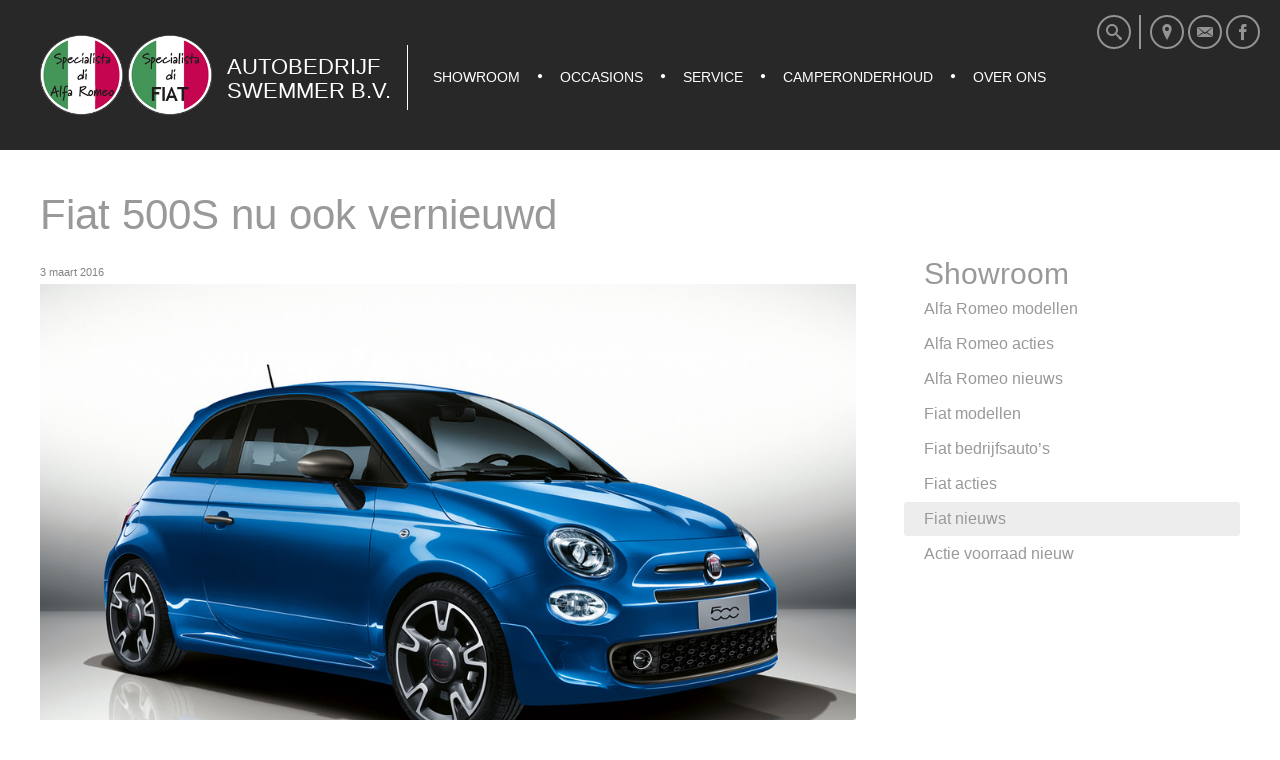

--- FILE ---
content_type: text/html; charset=UTF-8
request_url: http://www.autobedrijfswemmer.nl/nieuws/fiat-nieuws/fiat-500s-nu-ook-vernieuwd-937
body_size: 8968
content:
<!DOCTYPE HTML>
<html lang="nl-NL"><head>
<meta http-equiv="Content-Type" content="text/html; charset=UTF-8">
<meta http-equiv="X-UA-Compatible" content="IE=edge">
<meta name="viewport" content="user-scalable=no, initial-scale=1.0, maximum-scale=1.0, width=device-width">
<meta name="apple-mobile-web-app-capable" content="yes">
<meta name="description" content="De vernieuwde Fiat 500 staat alweer even in de showroom, maar de sportieve 500S nog niet. Daar komt binnenkort verandering in.
">
<meta name="author" content="Autobedrijf Swemmer">

<title>
Fiat 500S nu ook vernieuwd  </title>
<meta name='robots' content='max-image-preview:large' />
	<style>img:is([sizes="auto" i], [sizes^="auto," i]) { contain-intrinsic-size: 3000px 1500px }</style>
	<link rel='dns-prefetch' href='//maxcdn.bootstrapcdn.com' />
<link rel="alternate" type="application/rss+xml" title="Autobedrijf Swemmer B.V. &raquo; Fiat 500S nu ook vernieuwd reacties feed" href="http://www.autobedrijfswemmer.nl/nieuws/fiat-nieuws/fiat-500s-nu-ook-vernieuwd-937/feed" />
<script type="text/javascript">
/* <![CDATA[ */
window._wpemojiSettings = {"baseUrl":"https:\/\/s.w.org\/images\/core\/emoji\/16.0.1\/72x72\/","ext":".png","svgUrl":"https:\/\/s.w.org\/images\/core\/emoji\/16.0.1\/svg\/","svgExt":".svg","source":{"concatemoji":"http:\/\/www.autobedrijfswemmer.nl\/wp-includes\/js\/wp-emoji-release.min.js?ver=6.9"}};
/*! This file is auto-generated */
const a=JSON.parse(document.getElementById("wp-emoji-settings").textContent),o=(window._wpemojiSettings=a,"wpEmojiSettingsSupports"),s=["flag","emoji"];function i(e){try{var t={supportTests:e,timestamp:(new Date).valueOf()};sessionStorage.setItem(o,JSON.stringify(t))}catch(e){}}function c(e,t,n){e.clearRect(0,0,e.canvas.width,e.canvas.height),e.fillText(t,0,0);t=new Uint32Array(e.getImageData(0,0,e.canvas.width,e.canvas.height).data);e.clearRect(0,0,e.canvas.width,e.canvas.height),e.fillText(n,0,0);const a=new Uint32Array(e.getImageData(0,0,e.canvas.width,e.canvas.height).data);return t.every((e,t)=>e===a[t])}function p(e,t){e.clearRect(0,0,e.canvas.width,e.canvas.height),e.fillText(t,0,0);var n=e.getImageData(16,16,1,1);for(let e=0;e<n.data.length;e++)if(0!==n.data[e])return!1;return!0}function u(e,t,n,a){switch(t){case"flag":return n(e,"\ud83c\udff3\ufe0f\u200d\u26a7\ufe0f","\ud83c\udff3\ufe0f\u200b\u26a7\ufe0f")?!1:!n(e,"\ud83c\udde8\ud83c\uddf6","\ud83c\udde8\u200b\ud83c\uddf6")&&!n(e,"\ud83c\udff4\udb40\udc67\udb40\udc62\udb40\udc65\udb40\udc6e\udb40\udc67\udb40\udc7f","\ud83c\udff4\u200b\udb40\udc67\u200b\udb40\udc62\u200b\udb40\udc65\u200b\udb40\udc6e\u200b\udb40\udc67\u200b\udb40\udc7f");case"emoji":return!a(e,"\ud83e\u1fac8")}return!1}function f(e,t,n,a){let r;const o=(r="undefined"!=typeof WorkerGlobalScope&&self instanceof WorkerGlobalScope?new OffscreenCanvas(300,150):document.createElement("canvas")).getContext("2d",{willReadFrequently:!0}),s=(o.textBaseline="top",o.font="600 32px Arial",{});return e.forEach(e=>{s[e]=t(o,e,n,a)}),s}function r(e){var t=document.createElement("script");t.src=e,t.defer=!0,document.head.appendChild(t)}a.supports={everything:!0,everythingExceptFlag:!0},new Promise(t=>{let n=function(){try{var e=JSON.parse(sessionStorage.getItem(o));if("object"==typeof e&&"number"==typeof e.timestamp&&(new Date).valueOf()<e.timestamp+604800&&"object"==typeof e.supportTests)return e.supportTests}catch(e){}return null}();if(!n){if("undefined"!=typeof Worker&&"undefined"!=typeof OffscreenCanvas&&"undefined"!=typeof URL&&URL.createObjectURL&&"undefined"!=typeof Blob)try{var e="postMessage("+f.toString()+"("+[JSON.stringify(s),u.toString(),c.toString(),p.toString()].join(",")+"));",a=new Blob([e],{type:"text/javascript"});const r=new Worker(URL.createObjectURL(a),{name:"wpTestEmojiSupports"});return void(r.onmessage=e=>{i(n=e.data),r.terminate(),t(n)})}catch(e){}i(n=f(s,u,c,p))}t(n)}).then(e=>{for(const n in e)a.supports[n]=e[n],a.supports.everything=a.supports.everything&&a.supports[n],"flag"!==n&&(a.supports.everythingExceptFlag=a.supports.everythingExceptFlag&&a.supports[n]);var t;a.supports.everythingExceptFlag=a.supports.everythingExceptFlag&&!a.supports.flag,a.supports.everything||((t=a.source||{}).concatemoji?r(t.concatemoji):t.wpemoji&&t.twemoji&&(r(t.twemoji),r(t.wpemoji)))});
/* ]]> */
</script>
<style id='wp-emoji-styles-inline-css' type='text/css'>

	img.wp-smiley, img.emoji {
		display: inline !important;
		border: none !important;
		box-shadow: none !important;
		height: 1em !important;
		width: 1em !important;
		margin: 0 0.07em !important;
		vertical-align: -0.1em !important;
		background: none !important;
		padding: 0 !important;
	}
</style>
<link rel='stylesheet' id='wp-block-library-css' href='http://www.autobedrijfswemmer.nl/wp-includes/css/dist/block-library/style.min.css?ver=6.9' type='text/css' media='all' />
<style id='classic-theme-styles-inline-css' type='text/css'>
/*! This file is auto-generated */
.wp-block-button__link{color:#fff;background-color:#32373c;border-radius:9999px;box-shadow:none;text-decoration:none;padding:calc(.667em + 2px) calc(1.333em + 2px);font-size:1.125em}.wp-block-file__button{background:#32373c;color:#fff;text-decoration:none}
</style>
<style id='global-styles-inline-css' type='text/css'>
:root{--wp--preset--aspect-ratio--square: 1;--wp--preset--aspect-ratio--4-3: 4/3;--wp--preset--aspect-ratio--3-4: 3/4;--wp--preset--aspect-ratio--3-2: 3/2;--wp--preset--aspect-ratio--2-3: 2/3;--wp--preset--aspect-ratio--16-9: 16/9;--wp--preset--aspect-ratio--9-16: 9/16;--wp--preset--color--black: #000000;--wp--preset--color--cyan-bluish-gray: #abb8c3;--wp--preset--color--white: #ffffff;--wp--preset--color--pale-pink: #f78da7;--wp--preset--color--vivid-red: #cf2e2e;--wp--preset--color--luminous-vivid-orange: #ff6900;--wp--preset--color--luminous-vivid-amber: #fcb900;--wp--preset--color--light-green-cyan: #7bdcb5;--wp--preset--color--vivid-green-cyan: #00d084;--wp--preset--color--pale-cyan-blue: #8ed1fc;--wp--preset--color--vivid-cyan-blue: #0693e3;--wp--preset--color--vivid-purple: #9b51e0;--wp--preset--gradient--vivid-cyan-blue-to-vivid-purple: linear-gradient(135deg,rgb(6,147,227) 0%,rgb(155,81,224) 100%);--wp--preset--gradient--light-green-cyan-to-vivid-green-cyan: linear-gradient(135deg,rgb(122,220,180) 0%,rgb(0,208,130) 100%);--wp--preset--gradient--luminous-vivid-amber-to-luminous-vivid-orange: linear-gradient(135deg,rgb(252,185,0) 0%,rgb(255,105,0) 100%);--wp--preset--gradient--luminous-vivid-orange-to-vivid-red: linear-gradient(135deg,rgb(255,105,0) 0%,rgb(207,46,46) 100%);--wp--preset--gradient--very-light-gray-to-cyan-bluish-gray: linear-gradient(135deg,rgb(238,238,238) 0%,rgb(169,184,195) 100%);--wp--preset--gradient--cool-to-warm-spectrum: linear-gradient(135deg,rgb(74,234,220) 0%,rgb(151,120,209) 20%,rgb(207,42,186) 40%,rgb(238,44,130) 60%,rgb(251,105,98) 80%,rgb(254,248,76) 100%);--wp--preset--gradient--blush-light-purple: linear-gradient(135deg,rgb(255,206,236) 0%,rgb(152,150,240) 100%);--wp--preset--gradient--blush-bordeaux: linear-gradient(135deg,rgb(254,205,165) 0%,rgb(254,45,45) 50%,rgb(107,0,62) 100%);--wp--preset--gradient--luminous-dusk: linear-gradient(135deg,rgb(255,203,112) 0%,rgb(199,81,192) 50%,rgb(65,88,208) 100%);--wp--preset--gradient--pale-ocean: linear-gradient(135deg,rgb(255,245,203) 0%,rgb(182,227,212) 50%,rgb(51,167,181) 100%);--wp--preset--gradient--electric-grass: linear-gradient(135deg,rgb(202,248,128) 0%,rgb(113,206,126) 100%);--wp--preset--gradient--midnight: linear-gradient(135deg,rgb(2,3,129) 0%,rgb(40,116,252) 100%);--wp--preset--font-size--small: 13px;--wp--preset--font-size--medium: 20px;--wp--preset--font-size--large: 36px;--wp--preset--font-size--x-large: 42px;--wp--preset--spacing--20: 0.44rem;--wp--preset--spacing--30: 0.67rem;--wp--preset--spacing--40: 1rem;--wp--preset--spacing--50: 1.5rem;--wp--preset--spacing--60: 2.25rem;--wp--preset--spacing--70: 3.38rem;--wp--preset--spacing--80: 5.06rem;--wp--preset--shadow--natural: 6px 6px 9px rgba(0, 0, 0, 0.2);--wp--preset--shadow--deep: 12px 12px 50px rgba(0, 0, 0, 0.4);--wp--preset--shadow--sharp: 6px 6px 0px rgba(0, 0, 0, 0.2);--wp--preset--shadow--outlined: 6px 6px 0px -3px rgb(255, 255, 255), 6px 6px rgb(0, 0, 0);--wp--preset--shadow--crisp: 6px 6px 0px rgb(0, 0, 0);}:where(.is-layout-flex){gap: 0.5em;}:where(.is-layout-grid){gap: 0.5em;}body .is-layout-flex{display: flex;}.is-layout-flex{flex-wrap: wrap;align-items: center;}.is-layout-flex > :is(*, div){margin: 0;}body .is-layout-grid{display: grid;}.is-layout-grid > :is(*, div){margin: 0;}:where(.wp-block-columns.is-layout-flex){gap: 2em;}:where(.wp-block-columns.is-layout-grid){gap: 2em;}:where(.wp-block-post-template.is-layout-flex){gap: 1.25em;}:where(.wp-block-post-template.is-layout-grid){gap: 1.25em;}.has-black-color{color: var(--wp--preset--color--black) !important;}.has-cyan-bluish-gray-color{color: var(--wp--preset--color--cyan-bluish-gray) !important;}.has-white-color{color: var(--wp--preset--color--white) !important;}.has-pale-pink-color{color: var(--wp--preset--color--pale-pink) !important;}.has-vivid-red-color{color: var(--wp--preset--color--vivid-red) !important;}.has-luminous-vivid-orange-color{color: var(--wp--preset--color--luminous-vivid-orange) !important;}.has-luminous-vivid-amber-color{color: var(--wp--preset--color--luminous-vivid-amber) !important;}.has-light-green-cyan-color{color: var(--wp--preset--color--light-green-cyan) !important;}.has-vivid-green-cyan-color{color: var(--wp--preset--color--vivid-green-cyan) !important;}.has-pale-cyan-blue-color{color: var(--wp--preset--color--pale-cyan-blue) !important;}.has-vivid-cyan-blue-color{color: var(--wp--preset--color--vivid-cyan-blue) !important;}.has-vivid-purple-color{color: var(--wp--preset--color--vivid-purple) !important;}.has-black-background-color{background-color: var(--wp--preset--color--black) !important;}.has-cyan-bluish-gray-background-color{background-color: var(--wp--preset--color--cyan-bluish-gray) !important;}.has-white-background-color{background-color: var(--wp--preset--color--white) !important;}.has-pale-pink-background-color{background-color: var(--wp--preset--color--pale-pink) !important;}.has-vivid-red-background-color{background-color: var(--wp--preset--color--vivid-red) !important;}.has-luminous-vivid-orange-background-color{background-color: var(--wp--preset--color--luminous-vivid-orange) !important;}.has-luminous-vivid-amber-background-color{background-color: var(--wp--preset--color--luminous-vivid-amber) !important;}.has-light-green-cyan-background-color{background-color: var(--wp--preset--color--light-green-cyan) !important;}.has-vivid-green-cyan-background-color{background-color: var(--wp--preset--color--vivid-green-cyan) !important;}.has-pale-cyan-blue-background-color{background-color: var(--wp--preset--color--pale-cyan-blue) !important;}.has-vivid-cyan-blue-background-color{background-color: var(--wp--preset--color--vivid-cyan-blue) !important;}.has-vivid-purple-background-color{background-color: var(--wp--preset--color--vivid-purple) !important;}.has-black-border-color{border-color: var(--wp--preset--color--black) !important;}.has-cyan-bluish-gray-border-color{border-color: var(--wp--preset--color--cyan-bluish-gray) !important;}.has-white-border-color{border-color: var(--wp--preset--color--white) !important;}.has-pale-pink-border-color{border-color: var(--wp--preset--color--pale-pink) !important;}.has-vivid-red-border-color{border-color: var(--wp--preset--color--vivid-red) !important;}.has-luminous-vivid-orange-border-color{border-color: var(--wp--preset--color--luminous-vivid-orange) !important;}.has-luminous-vivid-amber-border-color{border-color: var(--wp--preset--color--luminous-vivid-amber) !important;}.has-light-green-cyan-border-color{border-color: var(--wp--preset--color--light-green-cyan) !important;}.has-vivid-green-cyan-border-color{border-color: var(--wp--preset--color--vivid-green-cyan) !important;}.has-pale-cyan-blue-border-color{border-color: var(--wp--preset--color--pale-cyan-blue) !important;}.has-vivid-cyan-blue-border-color{border-color: var(--wp--preset--color--vivid-cyan-blue) !important;}.has-vivid-purple-border-color{border-color: var(--wp--preset--color--vivid-purple) !important;}.has-vivid-cyan-blue-to-vivid-purple-gradient-background{background: var(--wp--preset--gradient--vivid-cyan-blue-to-vivid-purple) !important;}.has-light-green-cyan-to-vivid-green-cyan-gradient-background{background: var(--wp--preset--gradient--light-green-cyan-to-vivid-green-cyan) !important;}.has-luminous-vivid-amber-to-luminous-vivid-orange-gradient-background{background: var(--wp--preset--gradient--luminous-vivid-amber-to-luminous-vivid-orange) !important;}.has-luminous-vivid-orange-to-vivid-red-gradient-background{background: var(--wp--preset--gradient--luminous-vivid-orange-to-vivid-red) !important;}.has-very-light-gray-to-cyan-bluish-gray-gradient-background{background: var(--wp--preset--gradient--very-light-gray-to-cyan-bluish-gray) !important;}.has-cool-to-warm-spectrum-gradient-background{background: var(--wp--preset--gradient--cool-to-warm-spectrum) !important;}.has-blush-light-purple-gradient-background{background: var(--wp--preset--gradient--blush-light-purple) !important;}.has-blush-bordeaux-gradient-background{background: var(--wp--preset--gradient--blush-bordeaux) !important;}.has-luminous-dusk-gradient-background{background: var(--wp--preset--gradient--luminous-dusk) !important;}.has-pale-ocean-gradient-background{background: var(--wp--preset--gradient--pale-ocean) !important;}.has-electric-grass-gradient-background{background: var(--wp--preset--gradient--electric-grass) !important;}.has-midnight-gradient-background{background: var(--wp--preset--gradient--midnight) !important;}.has-small-font-size{font-size: var(--wp--preset--font-size--small) !important;}.has-medium-font-size{font-size: var(--wp--preset--font-size--medium) !important;}.has-large-font-size{font-size: var(--wp--preset--font-size--large) !important;}.has-x-large-font-size{font-size: var(--wp--preset--font-size--x-large) !important;}
:where(.wp-block-post-template.is-layout-flex){gap: 1.25em;}:where(.wp-block-post-template.is-layout-grid){gap: 1.25em;}
:where(.wp-block-columns.is-layout-flex){gap: 2em;}:where(.wp-block-columns.is-layout-grid){gap: 2em;}
:root :where(.wp-block-pullquote){font-size: 1.5em;line-height: 1.6;}
</style>
<link rel='stylesheet' id='titan-adminbar-styles-css' href='http://www.autobedrijfswemmer.nl/wp-content/plugins/anti-spam/assets/css/admin-bar.css?ver=7.2.9' type='text/css' media='all' />
<link rel='stylesheet' id='simple-share-buttons-adder-font-awesome-css' href='//maxcdn.bootstrapcdn.com/font-awesome/4.3.0/css/font-awesome.min.css?ver=6.9' type='text/css' media='all' />
<link rel='stylesheet' id='new-royalslider-core-css-css' href='http://www.autobedrijfswemmer.nl/wp-content/plugins/new-royalslider/lib/royalslider/royalslider.css?ver=3.3.5' type='text/css' media='all' />
<link rel='stylesheet' id='rsUni-css-css' href='http://www.autobedrijfswemmer.nl/wp-content/plugins/new-royalslider/lib/royalslider/skins/universal/rs-universal.css?ver=3.3.5' type='text/css' media='all' />
<link rel='stylesheet' id='visible_nearby_simple-css-css' href='http://www.autobedrijfswemmer.nl/wp-content/plugins/new-royalslider/lib/royalslider/templates-css/rs-visible-nearby-simple.css?ver=3.3.5' type='text/css' media='all' />
<script type="text/javascript" src="http://www.autobedrijfswemmer.nl/wp-includes/js/jquery/jquery.min.js?ver=3.7.1" id="jquery-core-js"></script>
<script type="text/javascript" src="http://www.autobedrijfswemmer.nl/wp-includes/js/jquery/jquery-migrate.min.js?ver=3.4.1" id="jquery-migrate-js"></script>
<link rel="https://api.w.org/" href="http://www.autobedrijfswemmer.nl/wp-json/" /><link rel="alternate" title="JSON" type="application/json" href="http://www.autobedrijfswemmer.nl/wp-json/wp/v2/posts/937" /><link rel="canonical" href="http://www.autobedrijfswemmer.nl/nieuws/fiat-nieuws/fiat-500s-nu-ook-vernieuwd-937" />
<link rel='shortlink' href='http://www.autobedrijfswemmer.nl/?p=937' />
<link rel="alternate" title="oEmbed (JSON)" type="application/json+oembed" href="http://www.autobedrijfswemmer.nl/wp-json/oembed/1.0/embed?url=http%3A%2F%2Fwww.autobedrijfswemmer.nl%2Fnieuws%2Ffiat-nieuws%2Ffiat-500s-nu-ook-vernieuwd-937" />
<link rel="alternate" title="oEmbed (XML)" type="text/xml+oembed" href="http://www.autobedrijfswemmer.nl/wp-json/oembed/1.0/embed?url=http%3A%2F%2Fwww.autobedrijfswemmer.nl%2Fnieuws%2Ffiat-nieuws%2Ffiat-500s-nu-ook-vernieuwd-937&#038;format=xml" />
<link rel="image_src" href="http://www.autobedrijfswemmer.nl/wp-content/uploads/2020/01/fiat-500s-279567-1024.jpg">

<link rel="shortcut icon" href="http://www.autobedrijfswemmer.nl/wp-content/uploads/2015/03/favicon.png" type="image/x-icon">

<script type="text/javascript" src="http://ajax.googleapis.com/ajax/libs/jquery/1.10.2/jquery.min.js"></script>
<script type="text/javascript" src="http://code.jquery.com/ui/1.10.3/jquery-ui.js"></script>
<link href="http://www.autobedrijfswemmer.nl/wp-content/themes/swemmer/style.css" rel="stylesheet" type="text/css">
<link href="http://ajax.googleapis.com/ajax/libs/jqueryui/1.7.3/themes/smoothness/jquery-ui.css?ver=1.06.09" rel="stylesheet" type="text/css">
<script type="text/javascript" src="http://www.autobedrijfswemmer.nl/wp-content/themes/swemmer/js/image-teaser.js"></script>
<script>
	// Picture element HTML shim|v it for old IE (pairs with Picturefill.js)
	document.createElement( "picture" );
</script>
<script src="http://www.autobedrijfswemmer.nl/wp-content/themes/swemmer/vendor/picturefill.js"></script>
<script src="http://www.autobedrijfswemmer.nl/wp-content/themes/swemmer/vendor/modernizr.js"></script>
<script src="http://www.autobedrijfswemmer.nl/wp-content/themes/swemmer/vendor/jquery.cookie.js"></script>
<!--[if (gte IE 6)&(lte IE 8)]>
        <script src="http://www.autobedrijfswemmer.nl/wp-content/themes/swemmer/vendor/selectivizr-min.js"></script>
<![endif]-->
<script type="text/javascript">
	var _gaq = _gaq || [];
	_gaq.push(['_setAccount', 'UA-27055459-1']);
					_gaq.push(['_trackPageview']);
	(function () {
		var ga = document.createElement('script');
		ga.type = 'text/javascript';
		ga.async = true;
		ga.src = ('https:' == document.location.protocol ? 'https://ssl' : 'http://www') + '.google-analytics.com/ga.js';

		var s = document.getElementsByTagName('script')[0];
		s.parentNode.insertBefore(ga, s);
	})();
</script>
</head>
<body class="wp-singular post-template-default single single-post postid-937 single-format-standard wp-theme-swemmer">
<div id="fb-root"></div>
<script>
(function(d, s, id) {
  var js, fjs = d.getElementsByTagName(s)[0];
  if (d.getElementById(id)) return;
  js = d.createElement(s); js.id = id;
  js.src = "//connect.facebook.net/nl_NL/sdk.js#xfbml=1&appId=768956929803604&version=v2.6";
  fjs.parentNode.insertBefore(js, fjs);
}(document, 'script', 'facebook-jssdk'));
</script>
<div id="main-wrapper">
	<header id="header-wrapper" class="cf">
		<div id="main-header">
			<div id="menu-trigger" class="icon-menu-2"></div>
			<a id="main-logo" href="/">
			                <img src="http://www.autobedrijfswemmer.nl/wp-content/uploads/2015/03/logo-spesialista-di-alfa-romeo.png" alt="">
                                        <img src="http://www.autobedrijfswemmer.nl/wp-content/uploads/2015/03/logo-spesialista-di-fiat.png" alt="">
            				<strong>Autobedrijf Swemmer B.V.</strong>
			</a>
			<nav id="main-navigation" role="navigation">
            	<form class="searchform" role="search" method="get" action="http://www.autobedrijfswemmer.nl/">
    <div class="search-field">
        <input type="text" value="" name="s" placeholder="Zoek op de website">
        <button type="submit"><i class="icon-search"></i> <span>Zoeken</span></button>
    </div>
</form><ul id="main-menu" class="menu"><li class="icon-home"><a href="http://www.autobedrijfswemmer.nl/">Home</a></li>
<li class="icon-sale"><a href="http://www.autobedrijfswemmer.nl/showroom">Showroom</a>
<ul class="sub-menu">
	<li><a href="/alfa-romeo">Alfa Romeo modellen</a></li>
	<li><a href="http://www.autobedrijfswemmer.nl/./acties/alfa-romeo-acties">Alfa Romeo acties</a></li>
	<li><a href="http://www.autobedrijfswemmer.nl/./nieuws/alfa-romeo-nieuws">Alfa Romeo nieuws</a></li>
	<li class="current"><a href="/fiat">Fiat modellen</a></li>
	<li><a href="/fiat-bedrijfsautos">Fiat bedrijfsauto&#8217;s</a></li>
	<li><a href="http://www.autobedrijfswemmer.nl/./acties/fiat-acties">Fiat acties</a></li>
	<li class="current"><a href="http://www.autobedrijfswemmer.nl/./nieuws/fiat-nieuws">Fiat nieuws</a></li>
	<li><a href="http://www.autobedrijfswemmer.nl/showroom/actie-voorraad-nieuw">Actie voorraad nieuw</a></li>
</ul>
</li>
<li class="icon-list"><a href="http://www.autobedrijfswemmer.nl/occasions">Occasions</a>
<ul class="sub-menu">
	<li><a href="http://www.autobedrijfswemmer.nl/occasions">Zoek een occasion</a></li>
	<li><a href="/occasions/overzicht">Totaaloverzicht</a></li>
	<li><a href="/occasions/overzicht?offer=true">Aanbiedingen</a></li>
	<li><a href="/occasions/wishlist">Wensenlijst</a></li>
</ul>
</li>
<li class="icon-wrench"><a href="http://www.autobedrijfswemmer.nl/service">Service</a>
<ul class="sub-menu">
	<li><a href="http://www.autobedrijfswemmer.nl/service/werkplaats">Werkplaats</a></li>
	<li><a href="http://www.autobedrijfswemmer.nl/service/werkplaats-afspraak">Werkplaats afspraak</a></li>
	<li><a href="http://www.autobedrijfswemmer.nl/service/budgetservice">Budgetservice</a></li>
	<li><a href="http://www.autobedrijfswemmer.nl/service/nationale-autopas">Nationale Autopas</a></li>
	<li><a href="http://www.autobedrijfswemmer.nl/service/verzekeringen">Verzekeringen</a></li>
	<li><a href="http://www.autobedrijfswemmer.nl/service/kentekenloket">Kentekenloket</a></li>
</ul>
</li>
<li class="icon-bus"><a href="http://www.autobedrijfswemmer.nl/camperonderhoud">Camperonderhoud</a>
<ul class="sub-menu">
	<li><a href="http://www.autobedrijfswemmer.nl/camperonderhoud">Camperonderhoud</a></li>
	<li><a href="/camperonderhoud/maak-een-afspraak?werkzaamheden=Camperonderhoud">Maak een afspraak</a></li>
</ul>
</li>
<li class="icon-comments"><a href="http://www.autobedrijfswemmer.nl/over-ons">Over ons</a>
<ul class="sub-menu">
	<li><a href="http://www.autobedrijfswemmer.nl/over-ons">Ons bedrijf</a></li>
	<li><a href="http://www.autobedrijfswemmer.nl/over-ons/adres-en-openingstijden">Adres en openingstijden</a></li>
	<li><a href="http://www.autobedrijfswemmer.nl/contact">Contactformulier</a></li>
	<li><a href="http://www.autobedrijfswemmer.nl/./nieuws-en-acties">Nieuws en acties</a></li>
	<li><a href="http://www.autobedrijfswemmer.nl/over-ons/vrienden-van-autobedrijf-swemmer">Vrienden van</a></li>
	<li><a href="http://www.autobedrijfswemmer.nl/klantensite">Klantensite</a></li>
</ul>
</li>
</ul>			</nav>
            <div id="quick-links">
				<div class="search-wrapper">
					<span id="search-menu-trigger" class="icon-button"><i class="icon-search"></i></span>
					<span id="search-trigger" class="icon-button"><i class="icon-search"></i></span>
				</div>
            				<a href="tel:0181 320 044" class="icon-button call-us"><i class="icon-phone"></i></a>
                        				<a href="/over-ons/adres-en-openingstijden" class="icon-button find-us"><i class="icon-location"></i></a>
                        				<a href="/contact" class="icon-button contact-us"><i class="icon-mail"></i></a>
                        				<a href="https://www.facebook.com/pages/Autobedrijf-Swemmer/263428437036253?fref=ts" class="icon-button social-fb" target="_blank"><i class="icon-facebook"></i></a>
            			</div>
		</div>
	</header>
<div id="content-wrapper" class="cf">
	<div id="main-content">
	
        <article id="content" class="post-937 post type-post status-publish format-standard has-post-thumbnail hentry category-fiat-nieuws tag-29 tag-fiat" role="main">
        <h1>Fiat 500S nu ook vernieuwd</h1><div class="meta">
	<div id="author-data">
		<!--<img alt='' src='https://secure.gravatar.com/avatar/5a34dd12ab28e0535e680dbdaa45014e55fcdba8169e4bb3a60d0fca5a7e3dfb?s=32&#038;d=mm&#038;r=g' srcset='https://secure.gravatar.com/avatar/5a34dd12ab28e0535e680dbdaa45014e55fcdba8169e4bb3a60d0fca5a7e3dfb?s=64&#038;d=mm&#038;r=g 2x' class='avatar avatar-32 photo' height='32' width='32' decoding='async'/>		<strong>
		door Autobedrijf Swemmer 				</strong><br>-->
		<time>3 maart 2016</time>
	</div>
</div><img width="1024" height="683" src="http://www.autobedrijfswemmer.nl/wp-content/uploads/2020/01/fiat-500s-279567-1024.jpg" class="attachment-post-thumbnail size-post-thumbnail wp-post-image" alt="" decoding="async" fetchpriority="high" srcset="http://www.autobedrijfswemmer.nl/wp-content/uploads/2020/01/fiat-500s-279567-1024.jpg 1024w, http://www.autobedrijfswemmer.nl/wp-content/uploads/2020/01/fiat-500s-279567-1024-480x320.jpg 480w, http://www.autobedrijfswemmer.nl/wp-content/uploads/2020/01/fiat-500s-279567-1024-768x512.jpg 768w" sizes="(max-width: 1024px) 100vw, 1024px" /><div>
<p><strong>De vernieuwde Fiat 500 staat alweer even in de showroom, maar de sportieve 500S nog niet. Daar komt binnenkort verandering in.</strong></p>
<p>Fiat vult het assortiment van de 500 weer aan met de 500S. Het merk heeft de sportieve uitvoering van de 500 voorzien van nieuwe bumpers met opvallende ‘vleugels’, sideskirts, een achterspoiler, privacy glass en verchroomde uitlaatpijpeindes. De spiegelkappen, de omlijsting van de onderste grille en de greep van de achterklep zijn uitgevoerd in de kleur Satin Graphite. Standaard zijn ook de 15 inch wielen in die kleur uitgevoerd, op de foto’s zie je de optionele 16 inch wielen met zwarte accenten.</p>
<p>Fiat komt met twee nieuwe kleuren voor 500S, die je op de foto’s ziet: felblauw metallic en matgroen. In het interieur zijn er onder andere sportstoelen te vinden en een rood 500-logo. De 500S is standaard voorzien het Uconnect multimediasysteem met 7 inch beeldscherm.</p>
<p>De vernieuwde 500S is vanaf juli te verkrijgen, de prijzen zijn nog niet bekend.</p>
</div>

		<style type="text/css">
			#gallery-1 {
				margin: auto;
			}
			#gallery-1 .gallery-item {
				float: left;
				margin-top: 10px;
				text-align: center;
				width: 25%;
			}
			#gallery-1 img {
				border: 2px solid #cfcfcf;
			}
			#gallery-1 .gallery-caption {
				margin-left: 0;
			}
			/* see gallery_shortcode() in wp-includes/media.php */
		</style>
		<div id='gallery-1' class='gallery galleryid-937 gallery-columns-4 gallery-size-thumbnail'><dl class='gallery-item'>
			<dt class='gallery-icon landscape'>
				<a href='http://www.autobedrijfswemmer.nl/wp-content/uploads/2020/01/fiat-500s-279567-1024.jpg'><img decoding="async" width="150" height="150" src="http://www.autobedrijfswemmer.nl/wp-content/uploads/2020/01/fiat-500s-279567-1024-150x150.jpg" class="attachment-thumbnail size-thumbnail" alt="" /></a>
			</dt></dl><dl class='gallery-item'>
			<dt class='gallery-icon landscape'>
				<a href='http://www.autobedrijfswemmer.nl/wp-content/uploads/2020/01/fiat-500s-279568-1024.jpg'><img loading="lazy" decoding="async" width="150" height="150" src="http://www.autobedrijfswemmer.nl/wp-content/uploads/2020/01/fiat-500s-279568-1024-150x150.jpg" class="attachment-thumbnail size-thumbnail" alt="" /></a>
			</dt></dl><dl class='gallery-item'>
			<dt class='gallery-icon landscape'>
				<a href='http://www.autobedrijfswemmer.nl/wp-content/uploads/2020/01/fiat-500s-279569-1024.jpg'><img loading="lazy" decoding="async" width="150" height="150" src="http://www.autobedrijfswemmer.nl/wp-content/uploads/2020/01/fiat-500s-279569-1024-150x150.jpg" class="attachment-thumbnail size-thumbnail" alt="" /></a>
			</dt></dl><dl class='gallery-item'>
			<dt class='gallery-icon landscape'>
				<a href='http://www.autobedrijfswemmer.nl/wp-content/uploads/2020/01/fiat-500s-279570-1024.jpg'><img loading="lazy" decoding="async" width="150" height="150" src="http://www.autobedrijfswemmer.nl/wp-content/uploads/2020/01/fiat-500s-279570-1024-150x150.jpg" class="attachment-thumbnail size-thumbnail" alt="" /></a>
			</dt></dl><br style="clear: both" /><dl class='gallery-item'>
			<dt class='gallery-icon landscape'>
				<a href='http://www.autobedrijfswemmer.nl/wp-content/uploads/2020/01/fiat-500s-279571-1024.jpg'><img loading="lazy" decoding="async" width="150" height="150" src="http://www.autobedrijfswemmer.nl/wp-content/uploads/2020/01/fiat-500s-279571-1024-150x150.jpg" class="attachment-thumbnail size-thumbnail" alt="" /></a>
			</dt></dl><dl class='gallery-item'>
			<dt class='gallery-icon landscape'>
				<a href='http://www.autobedrijfswemmer.nl/wp-content/uploads/2020/01/fiat-500s-279572-1024.jpg'><img loading="lazy" decoding="async" width="150" height="150" src="http://www.autobedrijfswemmer.nl/wp-content/uploads/2020/01/fiat-500s-279572-1024-150x150.jpg" class="attachment-thumbnail size-thumbnail" alt="" /></a>
			</dt></dl>
			<br style='clear: both' />
		</div>

<small class="tags">Tags: <a href="http://www.autobedrijfswemmer.nl/tag/500" rel="tag">500</a><a href="http://www.autobedrijfswemmer.nl/tag/fiat" rel="tag">Fiat</a></small>
<nav class="navigation-posts">
  <span class="prev"><a href="http://www.autobedrijfswemmer.nl/nieuws/fiat-nieuws/terug-naar-de-basis-fiat-tipo-874" rel="prev"><i class="icon-arrow-left-6"></i> <span>Terug naar de basis: Fiat Tipo</span></a></span>
  <span class="next"><a href="http://www.autobedrijfswemmer.nl/nieuws/fiat-nieuws/opvolger-fiat-scudo-heet-talento-983" rel="next"><span>Opvolger Fiat Scudo heet Talento</span> <i class="icon-arrow-right-6"></i></a></span>
</nav>
<!-- You can start editing here. -->


			<!-- If comments are open, but there are no comments. -->

	
	<div id="respond" class="comment-respond">
		<h3 id="reply-title" class="comment-reply-title">Geef een reactie <small><a rel="nofollow" id="cancel-comment-reply-link" href="/nieuws/fiat-nieuws/fiat-500s-nu-ook-vernieuwd-937#respond" style="display:none;">Reactie annuleren</a></small></h3><form action="http://www.autobedrijfswemmer.nl/wp-comments-post.php" method="post" id="commentform" class="comment-form"><p class="comment-notes"><span id="email-notes">Je e-mailadres wordt niet gepubliceerd.</span> <span class="required-field-message">Vereiste velden zijn gemarkeerd met <span class="required">*</span></span></p><p class="comment-form-comment"><label for="comment">Reactie <span class="required">*</span></label> <textarea id="comment" name="comment" cols="45" rows="8" maxlength="65525" required="required"></textarea></p><p class="comment-form-author"><label for="author">Naam <span class="required">*</span></label> <input id="author" name="author" type="text" value="" size="30" maxlength="245" autocomplete="name" required="required" /></p>
<p class="comment-form-email"><label for="email">E-mail <span class="required">*</span></label> <input id="email" name="email" type="text" value="" size="30" maxlength="100" aria-describedby="email-notes" autocomplete="email" required="required" /></p>
<p class="comment-form-url"><label for="url">Site</label> <input id="url" name="url" type="text" value="" size="30" maxlength="200" autocomplete="url" /></p>
<p class="form-submit"><input name="submit" type="submit" id="submit" class="submit" value="Reactie plaatsen" /> <input type='hidden' name='comment_post_ID' value='937' id='comment_post_ID' />
<input type='hidden' name='comment_parent' id='comment_parent' value='0' />
</p><!-- Anti-spam plugin wordpress.org/plugins/anti-spam/ --><div class="wantispam-required-fields"><input type="hidden" name="wantispam_t" class="wantispam-control wantispam-control-t" value="1769131724" /><div class="wantispam-group wantispam-group-q" style="clear: both;">
					<label>Current ye@r <span class="required">*</span></label>
					<input type="hidden" name="wantispam_a" class="wantispam-control wantispam-control-a" value="2026" />
					<input type="text" name="wantispam_q" class="wantispam-control wantispam-control-q" value="7.2.9" autocomplete="off" />
				  </div>
<div class="wantispam-group wantispam-group-e" style="display: none;">
					<label>Leave this field empty</label>
					<input type="text" name="wantispam_e_email_url_website" class="wantispam-control wantispam-control-e" value="" autocomplete="off" />
				  </div>
</div><!--\End Anti-spam plugin --></form>	</div><!-- #respond -->
	        </article>
	
	<aside id="sidebar" role="sidebar">
   
     
	<div id="widget_dev_submenu-2" class="widget widget_dev_submenu"><h2>Showroom</h2><div class="menu-hoofdmenu-container"><ul><li><a href="/alfa-romeo">Alfa Romeo modellen</a></li>
<li><a href="http://www.autobedrijfswemmer.nl/./acties/alfa-romeo-acties">Alfa Romeo acties</a></li>
<li><a href="http://www.autobedrijfswemmer.nl/./nieuws/alfa-romeo-nieuws">Alfa Romeo nieuws</a></li>
<li class="current"><a href="/fiat">Fiat modellen</a></li>
<li><a href="/fiat-bedrijfsautos">Fiat bedrijfsauto&#8217;s</a></li>
<li><a href="http://www.autobedrijfswemmer.nl/./acties/fiat-acties">Fiat acties</a></li>
<li class="current"><a href="http://www.autobedrijfswemmer.nl/./nieuws/fiat-nieuws">Fiat nieuws</a></li>
<li><a href="http://www.autobedrijfswemmer.nl/showroom/actie-voorraad-nieuw">Actie voorraad nieuw</a></li>
</ul></div></div>    
</aside>
	</div>
    <div id="push"></div>
</div>
</div>
<footer id="footer-wrapper" role="contentinfo">
	<div id="main-footer">
		<div class="footer-info">
			<strong><a href="/">Autobedrijf Swemmer B.V.</a></strong>
        			<a href="/over-ons/adres-en-openingstijden"><i class="icon-location"></i> Carrouselweg 13, 3225 LN Hellevoetsluis</a>
                  			<a href="tel:0181 320 044"><i class="icon-phone"></i> 0181 320 044</a>
        		</div>
		<ul id="footer-menu" class="menu"><li><a href="http://www.autobedrijfswemmer.nl/over-ons/vrienden-van-autobedrijf-swemmer">Links</a></li>
<li><a href="http://www.autobedrijfswemmer.nl/klantensite">Klantensite</a></li>
<li><a href="http://www.autobedrijfswemmer.nl/sitemap">Sitemap</a></li>
</ul>	</div>
</footer>
<a class="icon-button to-top" href="#main-wrapper"><i class="icon-arrow-up-5"></i></a>
<script type="text/javascript" src="http://www.autobedrijfswemmer.nl/wp-content/themes/swemmer/js/settings.js"></script>
<script type="speculationrules">
{"prefetch":[{"source":"document","where":{"and":[{"href_matches":"\/*"},{"not":{"href_matches":["\/wp-*.php","\/wp-admin\/*","\/wp-content\/uploads\/*","\/wp-content\/*","\/wp-content\/plugins\/*","\/wp-content\/themes\/swemmer\/*","\/*\\?(.+)"]}},{"not":{"selector_matches":"a[rel~=\"nofollow\"]"}},{"not":{"selector_matches":".no-prefetch, .no-prefetch a"}}]},"eagerness":"conservative"}]}
</script>
<script type="text/javascript" src="http://www.autobedrijfswemmer.nl/wp-content/plugins/anti-spam/assets/js/anti-spam.js?ver=7.2.9" id="anti-spam-script-js"></script>
<script type="text/javascript" src="http://www.autobedrijfswemmer.nl/wp-content/plugins/simple-share-buttons-adder/js/ssba.js?ver=6.9" id="simple-share-buttons-adder-ssba-js"></script>
<script type="text/javascript" id="simple-share-buttons-adder-ssba-js-after">
/* <![CDATA[ */
Main.boot( [] );
/* ]]> */
</script>
<script type="text/javascript" src="http://www.autobedrijfswemmer.nl/wp-content/plugins/new-royalslider/lib/royalslider/jquery.royalslider.min.js?ver=3.3.5" id="new-royalslider-main-js-js"></script>
<script src="http://www.autobedrijfswemmer.nl/wp-content/themes/swemmer/vendor/jquery.ui.touch-punch.min.js"></script>
</body>
</html>

--- FILE ---
content_type: text/css
request_url: http://www.autobedrijfswemmer.nl/wp-content/themes/swemmer/style.css
body_size: 434
content:
/*   
Theme Name: Swemmer
Theme URI: http://www.autokopen.nl
Description: Developed for "Autobedrijf Swemmer" by Autokopen.nl.
Author: Autokopen.nl
Author URI: http://www.autokopen.nl
Version: 1.0
*/
@import "css/reset.css";
@import "css/wp-core.css";
@import "css/base.css";
@import "css/layout.css";
@import "css/module.css";
@import "css/module/forms-and-buttons.css";
@import "css/module/theme-colors.css";
@import "css/module/main-menu.css";
@import "css/module/main-menu-styling.css";
@import "css/module/posts.css";
/* aknl plugin */
@import "aknl/showroom/css/style.css";
@import "aknl/modeloverview/css/style.css";
/* overwrites */
@import "css/module/gform.css";
@import "css/module/royalslider-overwrite.css";
/* fonts */
@import "fonts/icons/style.css";
/* better font-redering Chorme */
@media screen and (-webkit-min-device-pixel-ratio:0) {
     @font-face {
        font-family: 'icons';
        src: url('fonts/icons/icons.svg#icons') format('svg');
    }
}

--- FILE ---
content_type: text/css
request_url: http://www.autobedrijfswemmer.nl/wp-content/themes/swemmer/css/wp-core.css
body_size: 1253
content:
/* =WordPress Core
-------------------------------------------------------------- */
.alignnone,
a img.alignnone,
.alignnone img {
    margin: 0;
	max-width: 100% !important;
	height: auto;
}
.aligncenter,
div.aligncenter,
.aligncenter img,
a img.aligncenter {
    display: block;
    margin: auto;
	max-width: 100% !important;
	height: auto;
}
.alignright,
a img.alignright {
    float: right;
    margin: 12px 0 12px 12px;
}
.alignleft,
a img.alignleft {
    float: left;
    margin: 12px 12px 12px 0;
}
@media only screen and (max-width: 768px) {
	.aligncenter,
	div.aligncenter,
	.aligncenter img,
	a img.aligncenter {
        width: 100% !important;
    }
}
@media only screen and (max-width: 480px) {
	.alignright,
	a img.alignright,
	.alignleft,
	a img.alignleft {
		max-width: 40%;
		height: auto;
	}
	.alignright img,
	.alignleft img {
		max-width: 100%;
		height: auto;
		margin-top: 24px;
	}
}
.wp-caption {
    text-align: center;
}
.wp-caption p.wp-caption-text {
    font-size: 11px;
    line-height: 17px;
    margin: 0;
    padding: 0 4px 5px;
}
.alignnone.wp-caption p.wp-caption-text {
	text-align: left;
}
.aligncenter.wp-caption p.wp-caption-text,
.alignnone.wp-caption p.wp-caption-text {
	margin-bottom: 12px;
	padding: 12px 5px;
}

--- FILE ---
content_type: text/css
request_url: http://www.autobedrijfswemmer.nl/wp-content/themes/swemmer/css/module/forms-and-buttons.css
body_size: 2976
content:
/* BUTTONS */
.small-button {
	font-size: 16px;
	height: 24px;
	line-height: 24px;
	padding: 0 10px;
}
.tags a {
	display: inline-block;
	border-radius: 3px;
	margin-right: 3px;
	line-height: 24px;
	background: #ededed;
	padding: 0 5px;
	text-decoration: none;
}
/* icon buttons */
.icon-button {
	display: inline-block;
	width: 30px;
	height: 30px;
	line-height: 30px;
	border-radius: 50%;
	border: 2px solid #cd0d40;
	text-align: center;
	text-decoration: none;
	-webkit-transition:	all .25s ease-out;
    -o-transition:		all .25s ease-out;
    transition:			all .25s ease-out;
	cursor: pointer;
}
.icon-button i {
	position: relative;
	top: 2px;
}
.icon-button:hover {
	text-decoration: none;
}
/* to top */
.icon-button.to-top {
	display: none;
	position: fixed;
    bottom: -12px;
    right: 5px;
    padding: 0;
    margin: 0;
	border: 2px solid #ccc;
    font-size: 24px;
	text-align: center;
	color: #ccc;
    -webkit-transition:	all .25s ease-out;
    -o-transition:		all .25s ease-out;
    transition:			all .25s ease-out;
    z-index: 10;
}
.icon-button.to-top:hover {
    bottom: 5px;
}
/* SPECIAL FORM ELEMENTS */
input[type=text].datepicker {
	min-width: 80px !important;
	width: 80px !important;
}
.ui-datepicker-trigger {
	display: inline-block;
	margin-right: 10px;
}
.ui-datepicker.ui-helper-clearfix,
.gform_body .screen-reader-text {
	display: none;
}
/* License */
.licenseplate-input {
	position: relative;
	height: 60px;
	border: 2px solid #000;
	border-radius: 5px;
	background: #f4be04 url(../../images/nl-licenseplate.png) no-repeat left;
	max-width: 320px;
}
.licenseplate-input input[type=text] {
	background: none;
	border: none;
	width: 100%;
	height: 60px;
	padding: 0;
	font-size: 32px;
	text-align: center;
	text-transform: uppercase;
}
.licenseplate-input ::-webkit-input-placeholder {
   color: #666;
   font-size: 24px;
   padding-top: 8px;
}

.licenseplate-input :-moz-placeholder { /* Firefox 18- */
   color: #666;
   font-size: 24px;
   padding-top: 8px; 
}

.licenseplate-input ::-moz-placeholder {  /* Firefox 19+ */
   color: #666;
   font-size: 24px;
   padding-top: 8px;
}

.licenseplate-input :-ms-input-placeholder {  
   color: #000;
   font-size: 24px;
   padding-top: 8px;
}
@media only screen and (min-width: 881px) and (max-width: 990px) {
	.licenseplate-input ::-webkit-input-placeholder {
	   font-size: 16px;
	}
	
	.licenseplate-input :-moz-placeholder { /* Firefox 18- */
	   font-size: 16px;
	}
	
	.licenseplate-input ::-moz-placeholder {  /* Firefox 19+ */
	   font-size: 16px;
	}
	
	.licenseplate-input :-ms-input-placeholder {  
	   font-size: 16px;
	}
}
.ssba {
	float: right;
}
@media only screen and (max-width: 767px) {
	.ssba {
		float: none;
	}
}
.licenseplate-input .gfield_label {
	display: none;
}
#content .gform_body .licenseplate-input {
	margin-bottom: 12px;
}

--- FILE ---
content_type: text/css
request_url: http://www.autobedrijfswemmer.nl/wp-content/themes/swemmer/css/module/main-menu.css
body_size: 2122
content:
@media only screen and (min-width: 992px) {
	#main-navigation {
		height: auto !important;
	}
}
#menu-trigger {
    display: none;
}
#main-menu a {
	text-decoration: none;
}
#main-menu > li {
    float: left;
    position: relative;
    z-index: 10;
}
#main-menu > li:before {
    display: none;
}
#main-menu > li > a {
    display: inline-block;
    position: relative;
}
#main-menu > li > a:after {
	speak: none;
	-webkit-font-smoothing: antialiased;
	line-height: 1;
}
#main-menu > li.icon-home > a:after {
    display: none;
}
#main-menu li ul {
    display: none;
    position: absolute;
}
#main-menu li:hover ul {
    display: block;
}
#main-menu li ul a {
    display: block;
}
@media only screen and (max-width: 991px) {
	.menu-active,
	.menu-active body {
	   overflow: hidden;
	}
	#menu-trigger {
		display: block;
		float: left;
		text-align: center;
		cursor: pointer;
	}
    #main-navigation {
        position: fixed;
        left: -280px;
        top: 0;
		bottom: 0;
        width: 280px;
        display: block;
        overflow: hidden;
        overflow-y: auto;
		-moz-transition:				left ease 500ms;
        -webkit-transition:				left ease 500ms;
        -o-transition:					left ease 500ms;
        transition:						left ease 500ms;
  	}
	#main-header,
    #content-wrapper,
    #footer-wrapper,
	.off-canvas {
        position: relative;
        width: 100%;
		padding-left: 0;
		padding-right: 0;
        left: 0;
		-moz-transition:				left ease 500ms;
        -webkit-transition:				left ease 500ms;
        -o-transition:					left ease 500ms;
        transition:						left ease 500ms;
    }
	.menu-active #main-navigation {
		left: 0;
	}
	.menu-active #main-header,
    .menu-active #content-wrapper,
    .menu-active #footer-wrapper,
	.menu-active .off-canvas {
        left: 280px;
    }
	.menu-active .off-canvas {
		margin-right: -280px;
	}
    #main-menu,
    #main-menu > li {
    	float: none !important;
    }
    #main-menu > li > a:after {
        display: none;
    }
    #main-menu > li:hover {
        background: none;
    }
    #main-menu li li {
        position: relative;
    }
}

--- FILE ---
content_type: text/css
request_url: http://www.autobedrijfswemmer.nl/wp-content/themes/swemmer/css/module/main-menu-styling.css
body_size: 4016
content:
#main-menu {
    float: left;
    font-size: 14px;
}
@media only screen and (min-width: 1321px) {
	.home #main-menu {
		margin-top: 45px;
	}
}
#main-menu > li {
	font-family: Arial, Helvetica, sans-serif; 
	margin-top: 40px;
    height: 75px;
}
#main-menu > li:before {
	font-family: 'icons';
}
#main-menu > li:after {
	font-family: 'icons';
	content: "\e1a6";
	font-size: 6px;
	position: relative;
	top: -3px;
	left: -2px;
}
#main-menu > li:last-child:after {
	display: none;
}
#main-menu > li > a {
    line-height: 75px;
    padding: 0 15px;
	font-size: 16px;
	font-weight: normal;
	text-transform: uppercase;
}
@media only screen and (max-width: 1320px) {
	#main-menu > li > a {
		font-size: 14px;
	}
}
@media only screen and (max-width: 1200px) {
	#main-menu > li > a {
		font-size: 13px;
		padding: 0 10px;
	}
}
@media only screen and (min-width: 992px) and (max-width: 1050px){
	#main-menu > li > a {
		font-size: 12px;
		padding: 0 6px;
	}
}
#main-menu > li.current > a {
	opacity: .8;
}
#main-menu > li:hover > a {
	opacity: .5;
}
#main-menu > li:hover > a:after {
	display: block;
	content: "\e1ae";
	font-family: 'icons' !important;
	speak: none;
	font-style: normal;
	font-weight: normal;
	font-variant: normal;
	text-transform: none;
	line-height: 1;
	-webkit-font-smoothing: antialiased;
	font-size: 28px;
	text-align: center;
	position: absolute;
	left: 0;
	right: 0;
	bottom: -8px;
}
#main-menu li ul {
    top: 75px;
    width: 260px;
    padding: 10px 0;
    font-size: 100%;
    border-radius: 3px;
}
#main-menu li:last-child ul:before {
	left: auto;
	right: 10px;
}
#main-menu li:last-child ul {
    right: 0;
}
#main-menu li ul a {
    display: block;
    padding: 8px 20px;
}
#nav-home,
.icon-home {
	display: none;
}
@media only screen and (max-width: 991px) {
	#menu-trigger {
		margin: 10px;
		height: 80px;
		line-height: 80px;
		width: 80px;
		font-size: 32px;
		color: #fff;
		z-index: 20;
        border-radius: 5px;
	}
	#main-menu > li {
		position: relative;
        height: auto;
        margin: 0;
		padding-bottom: 12px;
		border-bottom: 1px solid rgba(256,256,256,.1);
    }
    #main-menu > li:first-child {
        padding-bottom: 0;
    }
	#main-menu > li:after,
	#main-menu > li:hover > a:after {
		display: none;
	}
    #main-menu > li > a {
		display: block;
		height: 55px;
        line-height: 55px;
        padding: 0 10px 0 50px;
		color: #fff;
		opacity: .6;
    }
	#main-menu > li.current > a {
		opacity: .6;
    }
	#main-menu li ul {
		display: block;
        position: relative;
        top: 0;
        background: none;
        width: auto;
        padding: 0;
        margin-top: -15px;
    }
	#main-menu li ul a {
        padding: 10px 0;
        padding-left: 50px;
        line-height: 100%;
        font-size: 100%;
        margin: 0;
		color: #fff;
    }
    #main-menu li ul li.current a {
        opacity: 1;
        position: relative;
    }
    #main-menu li ul li.current a:after {
        content: '';
        position: absolute;
        right: 0;
        width: 0;
        height: 0;
        border-right: 12px solid #fff;
        border-top: 8px solid transparent;
        border-bottom: 8px solid transparent;
    }
	#main-menu li ul li.current.parent a {
		background: none !important;
	}
	#main-menu li ul li.current.parent a:after {
		display: none;
	}
    /* show icons */
   	#main-menu > li:before {
        display: inline-block;
        color: rgba(256, 256, 256, .5);
        font-size: 22px;
        padding: 0 0 0 10px;
        position: absolute;
        top: 12px;
		left: 5px;
    }
	#nav-home,
	.icon-home {
		display: block;
	}
}
@media only screen and (max-width: 767px) {
	#menu-trigger {
		margin: 8px;
        height: 49px;
        line-height: 49px;
        width: 53px;
		background: none;
		color: #fff;
		margin-right: 0;
    }
    #main-menu > li > a {
        line-height: 50px;
    }
	 #main-menu li ul {
        margin-top: -10px;
    }
}
@media only screen and (max-width: 480px) {
	#menu-trigger {
		margin-left: 0;
	}
}

--- FILE ---
content_type: text/css
request_url: http://www.autobedrijfswemmer.nl/wp-content/themes/swemmer/css/module/royalslider-overwrite.css
body_size: 208
content:
.rsUni,
.rsUni .rsOverflow,
.rsUni .rsSlide,
.rsUni .rsVideoFrameHolder,
.rsUni .rsThumbs,
.rsUni .rsThumb.rsNavSelected,
.rsDefault,
.rsDefault .rsOverflow,
.rsDefault .rsSlide,
.rsDefault .rsVideoFrameHolder,
.rsDefault .rsThumbs,
.rsDefault .rsThumb.rsNavSelected {
	background: none;
}
.visibleNearbySimple .rsSlide img {
	opacity: .25;
}
.visibleNearbySimple .rsActiveSlide img {
	opacity: 1;
}
.rsImg {
	display: none;
}
.rsSlide .rsImg {
	display: block;
}

--- FILE ---
content_type: text/css
request_url: http://www.autobedrijfswemmer.nl/wp-content/themes/swemmer/fonts/icons/style.css
body_size: 289630
content:
@font-face {
	font-family: 'icons';
	src:url('icons.eot');
}
@font-face {
	font-family: 'icons';
	src: url([data-uri]) format('woff'),
		 url([data-uri]) format('truetype');
	font-weight: normal;
	font-style: normal;
}

/* Use the following CSS code if you want to use data attributes for inserting your icons */
[data-icon]:before {
	font-family: 'icons';
	content: attr(data-icon);
	speak: none;
	font-weight: normal;
	font-variant: normal;
	text-transform: none;
	line-height: 1;
	-webkit-font-smoothing: antialiased;
	-moz-osx-font-smoothing: grayscale;
}

/* Use the following CSS code if you want to have a class per icon */
/*
Instead of a list of all class selectors,
you can use the generic selector below, but it's slower:
[class*="icon-"] {
*/
.icon-newspaper, .icon-pencil, .icon-droplet, .icon-pictures, .icon-camera, .icon-music, .icon-film, .icon-camera-2, .icon-spades, .icon-clubs, .icon-diamonds, .icon-broadcast, .icon-mic, .icon-book, .icon-file, .icon-new, .icon-copy, .icon-folder, .icon-folder-2, .icon-tag, .icon-cart, .icon-basket, .icon-calculate, .icon-support, .icon-phone, .icon-mail, .icon-location, .icon-compass, .icon-history, .icon-clock, .icon-bell, .icon-calendar, .icon-printer, .icon-mouse, .icon-screen, .icon-laptop, .icon-mobile, .icon-cabinet, .icon-drawer, .icon-drawer-2, .icon-box, .icon-box-add, .icon-box-remove, .icon-download, .icon-upload, .icon-database, .icon-flip, .icon-flip-2, .icon-undo, .icon-redo, .icon-forward, .icon-reply, .icon-reply-2, .icon-comments, .icon-comments-2, .icon-comments-3, .icon-comments-4, .icon-comments-5, .icon-user, .icon-user-2, .icon-user-3, .icon-busy, .icon-loading, .icon-loading-2, .icon-search, .icon-zoom-in, .icon-zoom-out, .icon-key, .icon-key-2, .icon-locked, .icon-unlocked, .icon-wrench, .icon-equalizer, .icon-cog, .icon-pie, .icon-bars, .icon-stats-up, .icon-gift, .icon-trophy, .icon-diamond, .icon-coffee, .icon-rocket, .icon-meter-slow, .icon-meter-medium, .icon-meter-fast, .icon-dashboard, .icon-fire, .icon-lab, .icon-remove, .icon-briefcase, .icon-briefcase-2, .icon-cars, .icon-bus, .icon-cube, .icon-cube-2, .icon-puzzle, .icon-glasses, .icon-glasses-2, .icon-accessibility, .icon-accessibility-2, .icon-target, .icon-target-2, .icon-lightning, .icon-power, .icon-power-2, .icon-clipboard, .icon-clipboard-2, .icon-playlist, .icon-grid-view, .icon-tree-view, .icon-cloud, .icon-cloud-2, .icon-download-2, .icon-upload-2, .icon-upload-3, .icon-link, .icon-link-2, .icon-flag, .icon-flag-2, .icon-attachment, .icon-eye, .icon-bookmark, .icon-bookmark-2, .icon-star, .icon-star-2, .icon-star-3, .icon-heart, .icon-heart-2, .icon-thumbs-up, .icon-thumbs-down, .icon-plus, .icon-minus, .icon-help, .icon-help-2, .icon-blocked, .icon-cancel, .icon-cancel-2, .icon-checkmark, .icon-minus-2, .icon-plus-2, .icon-enter, .icon-exit, .icon-loop, .icon-arrow-up-left, .icon-arrow-up, .icon-arrow-up-right, .icon-arrow-right, .icon-arrow-down-right, .icon-arrow-down, .icon-arrow-down-left, .icon-arrow-left, .icon-arrow-up-2, .icon-arrow-right-2, .icon-arrow-down-2, .icon-arrow-left-2, .icon-arrow-up-3, .icon-arrow-right-3, .icon-arrow-down-3, .icon-arrow-left-3, .icon-menu, .icon-enter-2, .icon-backspace, .icon-backspace-2, .icon-tab, .icon-tab-2, .icon-checkbox, .icon-checkbox-unchecked, .icon-checkbox-partial, .icon-radio-checked, .icon-radio-unchecked, .icon-font, .icon-paragraph-left, .icon-paragraph-center, .icon-paragraph-right, .icon-paragraph-justify, .icon-left-to-right, .icon-right-to-left, .icon-share, .icon-new-tab, .icon-new-tab-2, .icon-embed, .icon-code, .icon-bluetooth, .icon-share-2, .icon-share-3, .icon-mail-2, .icon-google, .icon-google-plus, .icon-google-drive, .icon-facebook, .icon-instagram, .icon-twitter, .icon-feed, .icon-youtube, .icon-vimeo, .icon-flickr, .icon-picassa, .icon-dribbble, .icon-deviantart, .icon-github, .icon-github-2, .icon-github-3, .icon-github-4, .icon-github-5, .icon-git, .icon-github-6, .icon-wordpress, .icon-joomla, .icon-blogger, .icon-tumblr, .icon-yahoo, .icon-amazon, .icon-tux, .icon-apple, .icon-finder, .icon-android, .icon-windows, .icon-soundcloud, .icon-skype, .icon-reddit, .icon-linkedin, .icon-lastfm, .icon-delicious, .icon-stumbleupon, .icon-pinterest, .icon-xing, .icon-flattr, .icon-foursquare, .icon-paypal, .icon-yelp, .icon-libreoffice, .icon-file-pdf, .icon-file-openoffice, .icon-file-word, .icon-file-excel, .icon-file-powerpoint, .icon-file-zip, .icon-file-xml, .icon-file-css, .icon-html5, .icon-html5-2, .icon-css3, .icon-chrome, .icon-firefox, .icon-IE, .icon-opera, .icon-safari, .icon-IcoMoon, .icon-sunrise, .icon-sun, .icon-moon, .icon-sun-2, .icon-windy, .icon-wind, .icon-snowflake, .icon-cloudy, .icon-cloud-3, .icon-weather, .icon-weather-2, .icon-weather-3, .icon-lines, .icon-cloud-4, .icon-lightning-2, .icon-lightning-3, .icon-rainy, .icon-rainy-2, .icon-windy-2, .icon-windy-3, .icon-snowy, .icon-snowy-2, .icon-snowy-3, .icon-weather-4, .icon-cloudy-2, .icon-cloud-5, .icon-lightning-4, .icon-sun-3, .icon-moon-2, .icon-cloudy-3, .icon-cloud-6, .icon-cloud-7, .icon-lightning-5, .icon-rainy-3, .icon-rainy-4, .icon-windy-4, .icon-windy-5, .icon-snowy-4, .icon-snowy-5, .icon-weather-5, .icon-cloudy-4, .icon-lightning-6, .icon-thermometer, .icon-compass-2, .icon-none, .icon-Celsius, .icon-Fahrenheit, .icon-forrst, .icon-headphones, .icon-bug, .icon-cart-2, .icon-earth, .icon-battery, .icon-list, .icon-grid, .icon-alarm, .icon-location-2, .icon-pointer, .icon-diary, .icon-eye-2, .icon-console, .icon-location-3, .icon-move, .icon-gift-2, .icon-monitor, .icon-mobile-2, .icon-switch, .icon-star-4, .icon-address-book, .icon-shit, .icon-cone, .icon-credit-card, .icon-type, .icon-volume, .icon-volume-2, .icon-locked-2, .icon-warning, .icon-info, .icon-filter, .icon-bookmark-3, .icon-bookmark-4, .icon-stats, .icon-compass-3, .icon-keyboard, .icon-award-fill, .icon-award-stroke, .icon-beaker-alt, .icon-beaker, .icon-move-vertical, .icon-move-horizontal, .icon-steering-wheel, .icon-volume-3, .icon-volume-mute, .icon-play, .icon-pause, .icon-stop, .icon-eject, .icon-first, .icon-last, .icon-play-alt, .icon-battery-charging, .icon-left-quote, .icon-right-quote, .icon-left-quote-alt, .icon-right-quote-alt, .icon-smiley, .icon-umbrella, .icon-info-2, .icon-chart-alt, .icon-at, .icon-hash, .icon-pilcrow, .icon-fullscreen-alt, .icon-fullscreen-exit-alt, .icon-layers-alt, .icon-layers, .icon-floppy, .icon-rainbow, .icon-air, .icon-home, .icon-spin, .icon-auction, .icon-dollar, .icon-dollar-2, .icon-coins, .icon-file-2, .icon-file-3, .icon-file-4, .icon-files, .icon-phone-2, .icon-tablet, .icon-monitor-2, .icon-window, .icon-tv, .icon-camera-3, .icon-image, .icon-open, .icon-sale, .icon-direction, .icon-medal, .icon-medal-2, .icon-satellite, .icon-discout, .icon-barcode, .icon-ticket, .icon-shipping, .icon-globe, .icon-anchor, .icon-pop-out, .icon-pop-in, .icon-resize, .icon-battery-2, .icon-battery-3, .icon-battery-4, .icon-battery-5, .icon-tools, .icon-alarm-2, .icon-alarm-cancel, .icon-alarm-clock, .icon-chronometer, .icon-ruler, .icon-lamp, .icon-lamp-2, .icon-scissors, .icon-volume-4, .icon-volume-5, .icon-volume-6, .icon-battery-full, .icon-battery-empty, .icon-battery-half, .icon-zip, .icon-zip-2, .icon-play-2, .icon-pause-2, .icon-record, .icon-stop-2, .icon-next, .icon-previous, .icon-first-2, .icon-last-2, .icon-arrow-left-4, .icon-arrow-down-4, .icon-arrow-up-4, .icon-arrow-right-4, .icon-arrow-left-5, .icon-arrow-down-5, .icon-arrow-up-5, .icon-arrow-right-5, .icon-cc, .icon-cc-by, .icon-cc-nc, .icon-cc-nc-eu, .icon-cc-nc-jp, .icon-cc-sa, .icon-cc-nd, .icon-cc-pd, .icon-cc-zero, .icon-cc-share, .icon-cc-share-2, .icon-cycle, .icon-stop-3, .icon-stats-2, .icon-stats-3, .icon-menu-2, .icon-tank, .icon-clock-2, .icon-arrow-right-6, .icon-arrow-left-6, .icon-arrow-up-6, .icon-arrow-down-6 {
	font-family: 'icons';
	speak: none;
	font-style: normal;
	font-weight: normal;
	font-variant: normal;
	text-transform: none;
	line-height: 1;
	-webkit-font-smoothing: antialiased;
}
.icon-newspaper:before {
	content: "\e001";
}
.icon-pencil:before {
	content: "\e002";
}
.icon-droplet:before {
	content: "\e003";
}
.icon-pictures:before {
	content: "\e004";
}
.icon-camera:before {
	content: "\e005";
}
.icon-music:before {
	content: "\e006";
}
.icon-film:before {
	content: "\e007";
}
.icon-camera-2:before {
	content: "\e008";
}
.icon-spades:before {
	content: "\e009";
}
.icon-clubs:before {
	content: "\e00a";
}
.icon-diamonds:before {
	content: "\e00b";
}
.icon-broadcast:before {
	content: "\e00c";
}
.icon-mic:before {
	content: "\e00d";
}
.icon-book:before {
	content: "\e00e";
}
.icon-file:before {
	content: "\e00f";
}
.icon-new:before {
	content: "\e010";
}
.icon-copy:before {
	content: "\e011";
}
.icon-folder:before {
	content: "\e012";
}
.icon-folder-2:before {
	content: "\e013";
}
.icon-tag:before {
	content: "\e014";
}
.icon-cart:before {
	content: "\e015";
}
.icon-basket:before {
	content: "\e016";
}
.icon-calculate:before {
	content: "\e017";
}
.icon-support:before {
	content: "\e018";
}
.icon-phone:before {
	content: "\e019";
}
.icon-mail:before {
	content: "\e01a";
}
.icon-location:before {
	content: "\e01b";
}
.icon-compass:before {
	content: "\e01c";
}
.icon-history:before {
	content: "\e01d";
}
.icon-clock:before {
	content: "\e01e";
}
.icon-bell:before {
	content: "\e01f";
}
.icon-calendar:before {
	content: "\e020";
}
.icon-printer:before {
	content: "\e021";
}
.icon-mouse:before {
	content: "\e022";
}
.icon-screen:before {
	content: "\e023";
}
.icon-laptop:before {
	content: "\e024";
}
.icon-mobile:before {
	content: "\e025";
}
.icon-cabinet:before {
	content: "\e026";
}
.icon-drawer:before {
	content: "\e027";
}
.icon-drawer-2:before {
	content: "\e028";
}
.icon-box:before {
	content: "\e029";
}
.icon-box-add:before {
	content: "\e02a";
}
.icon-box-remove:before {
	content: "\e02b";
}
.icon-download:before {
	content: "\e02c";
}
.icon-upload:before {
	content: "\e02d";
}
.icon-database:before {
	content: "\e02e";
}
.icon-flip:before {
	content: "\e02f";
}
.icon-flip-2:before {
	content: "\e030";
}
.icon-undo:before {
	content: "\e031";
}
.icon-redo:before {
	content: "\e032";
}
.icon-forward:before {
	content: "\e033";
}
.icon-reply:before {
	content: "\e034";
}
.icon-reply-2:before {
	content: "\e035";
}
.icon-comments:before {
	content: "\e036";
}
.icon-comments-2:before {
	content: "\e037";
}
.icon-comments-3:before {
	content: "\e038";
}
.icon-comments-4:before {
	content: "\e039";
}
.icon-comments-5:before {
	content: "\e03a";
}
.icon-user:before {
	content: "\e03b";
}
.icon-user-2:before {
	content: "\e03c";
}
.icon-user-3:before {
	content: "\e03d";
}
.icon-busy:before {
	content: "\e03e";
}
.icon-loading:before {
	content: "\e03f";
}
.icon-loading-2:before {
	content: "\e040";
}
.icon-search:before {
	content: "\e041";
}
.icon-zoom-in:before {
	content: "\e042";
}
.icon-zoom-out:before {
	content: "\e043";
}
.icon-key:before {
	content: "\e044";
}
.icon-key-2:before {
	content: "\e045";
}
.icon-locked:before {
	content: "\e046";
}
.icon-unlocked:before {
	content: "\e047";
}
.icon-wrench:before {
	content: "\e048";
}
.icon-equalizer:before {
	content: "\e049";
}
.icon-cog:before {
	content: "\e04a";
}
.icon-pie:before {
	content: "\e04b";
}
.icon-bars:before {
	content: "\e04c";
}
.icon-stats-up:before {
	content: "\e04d";
}
.icon-gift:before {
	content: "\e04e";
}
.icon-trophy:before {
	content: "\e04f";
}
.icon-diamond:before {
	content: "\e050";
}
.icon-coffee:before {
	content: "\e051";
}
.icon-rocket:before {
	content: "\e052";
}
.icon-meter-slow:before {
	content: "\e053";
}
.icon-meter-medium:before {
	content: "\e054";
}
.icon-meter-fast:before {
	content: "\e055";
}
.icon-dashboard:before {
	content: "\e056";
}
.icon-fire:before {
	content: "\e057";
}
.icon-lab:before {
	content: "\e058";
}
.icon-remove:before {
	content: "\e059";
}
.icon-briefcase:before {
	content: "\e05a";
}
.icon-briefcase-2:before {
	content: "\e05b";
}
.icon-cars:before {
	content: "\e05c";
}
.icon-bus:before {
	content: "\e05d";
}
.icon-cube:before {
	content: "\e05e";
}
.icon-cube-2:before {
	content: "\e05f";
}
.icon-puzzle:before {
	content: "\e060";
}
.icon-glasses:before {
	content: "\e061";
}
.icon-glasses-2:before {
	content: "\e062";
}
.icon-accessibility:before {
	content: "\e063";
}
.icon-accessibility-2:before {
	content: "\e064";
}
.icon-target:before {
	content: "\e065";
}
.icon-target-2:before {
	content: "\e066";
}
.icon-lightning:before {
	content: "\e067";
}
.icon-power:before {
	content: "\e068";
}
.icon-power-2:before {
	content: "\e069";
}
.icon-clipboard:before {
	content: "\e06a";
}
.icon-clipboard-2:before {
	content: "\e06b";
}
.icon-playlist:before {
	content: "\e06c";
}
.icon-grid-view:before {
	content: "\e06d";
}
.icon-tree-view:before {
	content: "\e06e";
}
.icon-cloud:before {
	content: "\e06f";
}
.icon-cloud-2:before {
	content: "\e070";
}
.icon-download-2:before {
	content: "\e071";
}
.icon-upload-2:before {
	content: "\e072";
}
.icon-upload-3:before {
	content: "\e073";
}
.icon-link:before {
	content: "\e074";
}
.icon-link-2:before {
	content: "\e075";
}
.icon-flag:before {
	content: "\e076";
}
.icon-flag-2:before {
	content: "\e077";
}
.icon-attachment:before {
	content: "\e078";
}
.icon-eye:before {
	content: "\e079";
}
.icon-bookmark:before {
	content: "\e07a";
}
.icon-bookmark-2:before {
	content: "\e07b";
}
.icon-star:before {
	content: "\e07c";
}
.icon-star-2:before {
	content: "\e07d";
}
.icon-star-3:before {
	content: "\e07e";
}
.icon-heart:before {
	content: "\e07f";
}
.icon-heart-2:before {
	content: "\e080";
}
.icon-thumbs-up:before {
	content: "\e081";
}
.icon-thumbs-down:before {
	content: "\e082";
}
.icon-plus:before {
	content: "\e083";
}
.icon-minus:before {
	content: "\e084";
}
.icon-help:before {
	content: "\e085";
}
.icon-help-2:before {
	content: "\e086";
}
.icon-blocked:before {
	content: "\e087";
}
.icon-cancel:before {
	content: "\e088";
}
.icon-cancel-2:before {
	content: "\e089";
}
.icon-checkmark:before {
	content: "\e08a";
}
.icon-minus-2:before {
	content: "\e08b";
}
.icon-plus-2:before {
	content: "\e08c";
}
.icon-enter:before {
	content: "\e08d";
}
.icon-exit:before {
	content: "\e08e";
}
.icon-loop:before {
	content: "\e08f";
}
.icon-arrow-up-left:before {
	content: "\e090";
}
.icon-arrow-up:before {
	content: "\e091";
}
.icon-arrow-up-right:before {
	content: "\e092";
}
.icon-arrow-right:before {
	content: "\e093";
}
.icon-arrow-down-right:before {
	content: "\e094";
}
.icon-arrow-down:before {
	content: "\e095";
}
.icon-arrow-down-left:before {
	content: "\e096";
}
.icon-arrow-left:before {
	content: "\e097";
}
.icon-arrow-up-2:before {
	content: "\e098";
}
.icon-arrow-right-2:before {
	content: "\e099";
}
.icon-arrow-down-2:before {
	content: "\e09a";
}
.icon-arrow-left-2:before {
	content: "\e09b";
}
.icon-arrow-up-3:before {
	content: "\e09c";
}
.icon-arrow-right-3:before {
	content: "\e09d";
}
.icon-arrow-down-3:before {
	content: "\e09e";
}
.icon-arrow-left-3:before {
	content: "\e09f";
}
.icon-menu:before {
	content: "\e0a0";
}
.icon-enter-2:before {
	content: "\e0a1";
}
.icon-backspace:before {
	content: "\e0a2";
}
.icon-backspace-2:before {
	content: "\e0a3";
}
.icon-tab:before {
	content: "\e0a4";
}
.icon-tab-2:before {
	content: "\e0a5";
}
.icon-checkbox:before {
	content: "\e0a6";
}
.icon-checkbox-unchecked:before {
	content: "\e0a7";
}
.icon-checkbox-partial:before {
	content: "\e0a8";
}
.icon-radio-checked:before {
	content: "\e0a9";
}
.icon-radio-unchecked:before {
	content: "\e0aa";
}
.icon-font:before {
	content: "\e0ab";
}
.icon-paragraph-left:before {
	content: "\e0ac";
}
.icon-paragraph-center:before {
	content: "\e0ad";
}
.icon-paragraph-right:before {
	content: "\e0ae";
}
.icon-paragraph-justify:before {
	content: "\e0af";
}
.icon-left-to-right:before {
	content: "\e0b0";
}
.icon-right-to-left:before {
	content: "\e0b1";
}
.icon-share:before {
	content: "\e0b2";
}
.icon-new-tab:before {
	content: "\e0b3";
}
.icon-new-tab-2:before {
	content: "\e0b4";
}
.icon-embed:before {
	content: "\e0b5";
}
.icon-code:before {
	content: "\e0b6";
}
.icon-bluetooth:before {
	content: "\e0b7";
}
.icon-share-2:before {
	content: "\e0b8";
}
.icon-share-3:before {
	content: "\e0b9";
}
.icon-mail-2:before {
	content: "\e0ba";
}
.icon-google:before {
	content: "\e0bb";
}
.icon-google-plus:before {
	content: "\e0bc";
}
.icon-google-drive:before {
	content: "\e0bd";
}
.icon-facebook:before {
	content: "\e0be";
}
.icon-instagram:before {
	content: "\e0bf";
}
.icon-twitter:before {
	content: "\e0c0";
}
.icon-feed:before {
	content: "\e0c1";
}
.icon-youtube:before {
	content: "\e0c2";
}
.icon-vimeo:before {
	content: "\e0c3";
}
.icon-flickr:before {
	content: "\e0c4";
}
.icon-picassa:before {
	content: "\e0c5";
}
.icon-dribbble:before {
	content: "\e0c6";
}
.icon-deviantart:before {
	content: "\e0c7";
}
.icon-github:before {
	content: "\e0c8";
}
.icon-github-2:before {
	content: "\e0c9";
}
.icon-github-3:before {
	content: "\e0ca";
}
.icon-github-4:before {
	content: "\e0cb";
}
.icon-github-5:before {
	content: "\e0cc";
}
.icon-git:before {
	content: "\e0cd";
}
.icon-github-6:before {
	content: "\e0ce";
}
.icon-wordpress:before {
	content: "\e0cf";
}
.icon-joomla:before {
	content: "\e0d0";
}
.icon-blogger:before {
	content: "\e0d1";
}
.icon-tumblr:before {
	content: "\e0d2";
}
.icon-yahoo:before {
	content: "\e0d3";
}
.icon-amazon:before {
	content: "\e0d4";
}
.icon-tux:before {
	content: "\e0d5";
}
.icon-apple:before {
	content: "\e0d6";
}
.icon-finder:before {
	content: "\e0d7";
}
.icon-android:before {
	content: "\e0d8";
}
.icon-windows:before {
	content: "\e0d9";
}
.icon-soundcloud:before {
	content: "\e0da";
}
.icon-skype:before {
	content: "\e0db";
}
.icon-reddit:before {
	content: "\e0dc";
}
.icon-linkedin:before {
	content: "\e0dd";
}
.icon-lastfm:before {
	content: "\e0de";
}
.icon-delicious:before {
	content: "\e0df";
}
.icon-stumbleupon:before {
	content: "\e0e0";
}
.icon-pinterest:before {
	content: "\e0e1";
}
.icon-xing:before {
	content: "\e0e2";
}
.icon-flattr:before {
	content: "\e0e3";
}
.icon-foursquare:before {
	content: "\e0e4";
}
.icon-paypal:before {
	content: "\e0e5";
}
.icon-yelp:before {
	content: "\e0e6";
}
.icon-libreoffice:before {
	content: "\e0e7";
}
.icon-file-pdf:before {
	content: "\e0e8";
}
.icon-file-openoffice:before {
	content: "\e0e9";
}
.icon-file-word:before {
	content: "\e0ea";
}
.icon-file-excel:before {
	content: "\e0eb";
}
.icon-file-powerpoint:before {
	content: "\e0ec";
}
.icon-file-zip:before {
	content: "\e0ed";
}
.icon-file-xml:before {
	content: "\e0ee";
}
.icon-file-css:before {
	content: "\e0ef";
}
.icon-html5:before {
	content: "\e0f0";
}
.icon-html5-2:before {
	content: "\e0f1";
}
.icon-css3:before {
	content: "\e0f2";
}
.icon-chrome:before {
	content: "\e0f3";
}
.icon-firefox:before {
	content: "\e0f4";
}
.icon-IE:before {
	content: "\e0f5";
}
.icon-opera:before {
	content: "\e0f6";
}
.icon-safari:before {
	content: "\e0f7";
}
.icon-IcoMoon:before {
	content: "\e0f8";
}
.icon-sunrise:before {
	content: "\e0f9";
}
.icon-sun:before {
	content: "\e0fa";
}
.icon-moon:before {
	content: "\e0fb";
}
.icon-sun-2:before {
	content: "\e0fc";
}
.icon-windy:before {
	content: "\e0fd";
}
.icon-wind:before {
	content: "\e0fe";
}
.icon-snowflake:before {
	content: "\e0ff";
}
.icon-cloudy:before {
	content: "\e100";
}
.icon-cloud-3:before {
	content: "\e101";
}
.icon-weather:before {
	content: "\e102";
}
.icon-weather-2:before {
	content: "\e103";
}
.icon-weather-3:before {
	content: "\e104";
}
.icon-lines:before {
	content: "\e105";
}
.icon-cloud-4:before {
	content: "\e106";
}
.icon-lightning-2:before {
	content: "\e107";
}
.icon-lightning-3:before {
	content: "\e108";
}
.icon-rainy:before {
	content: "\e109";
}
.icon-rainy-2:before {
	content: "\e10a";
}
.icon-windy-2:before {
	content: "\e10b";
}
.icon-windy-3:before {
	content: "\e10c";
}
.icon-snowy:before {
	content: "\e10d";
}
.icon-snowy-2:before {
	content: "\e10e";
}
.icon-snowy-3:before {
	content: "\e10f";
}
.icon-weather-4:before {
	content: "\e110";
}
.icon-cloudy-2:before {
	content: "\e111";
}
.icon-cloud-5:before {
	content: "\e112";
}
.icon-lightning-4:before {
	content: "\e113";
}
.icon-sun-3:before {
	content: "\e114";
}
.icon-moon-2:before {
	content: "\e115";
}
.icon-cloudy-3:before {
	content: "\e116";
}
.icon-cloud-6:before {
	content: "\e117";
}
.icon-cloud-7:before {
	content: "\e118";
}
.icon-lightning-5:before {
	content: "\e119";
}
.icon-rainy-3:before {
	content: "\e11a";
}
.icon-rainy-4:before {
	content: "\e11b";
}
.icon-windy-4:before {
	content: "\e11c";
}
.icon-windy-5:before {
	content: "\e11d";
}
.icon-snowy-4:before {
	content: "\e11e";
}
.icon-snowy-5:before {
	content: "\e11f";
}
.icon-weather-5:before {
	content: "\e120";
}
.icon-cloudy-4:before {
	content: "\e121";
}
.icon-lightning-6:before {
	content: "\e122";
}
.icon-thermometer:before {
	content: "\e123";
}
.icon-compass-2:before {
	content: "\e124";
}
.icon-none:before {
	content: "\e125";
}
.icon-Celsius:before {
	content: "\e126";
}
.icon-Fahrenheit:before {
	content: "\e127";
}
.icon-forrst:before {
	content: "\e128";
}
.icon-headphones:before {
	content: "\e129";
}
.icon-bug:before {
	content: "\e12a";
}
.icon-cart-2:before {
	content: "\e12b";
}
.icon-earth:before {
	content: "\e12c";
}
.icon-battery:before {
	content: "\e12d";
}
.icon-list:before {
	content: "\e12e";
}
.icon-grid:before {
	content: "\e12f";
}
.icon-alarm:before {
	content: "\e130";
}
.icon-location-2:before {
	content: "\e131";
}
.icon-pointer:before {
	content: "\e132";
}
.icon-diary:before {
	content: "\e133";
}
.icon-eye-2:before {
	content: "\e134";
}
.icon-console:before {
	content: "\e135";
}
.icon-location-3:before {
	content: "\e136";
}
.icon-move:before {
	content: "\e137";
}
.icon-gift-2:before {
	content: "\e138";
}
.icon-monitor:before {
	content: "\e139";
}
.icon-mobile-2:before {
	content: "\e13a";
}
.icon-switch:before {
	content: "\e13b";
}
.icon-star-4:before {
	content: "\e13c";
}
.icon-address-book:before {
	content: "\e13d";
}
.icon-shit:before {
	content: "\e13e";
}
.icon-cone:before {
	content: "\e13f";
}
.icon-credit-card:before {
	content: "\e140";
}
.icon-type:before {
	content: "\e141";
}
.icon-volume:before {
	content: "\e142";
}
.icon-volume-2:before {
	content: "\e143";
}
.icon-locked-2:before {
	content: "\e144";
}
.icon-warning:before {
	content: "\e145";
}
.icon-info:before {
	content: "\e146";
}
.icon-filter:before {
	content: "\e147";
}
.icon-bookmark-3:before {
	content: "\e148";
}
.icon-bookmark-4:before {
	content: "\e149";
}
.icon-stats:before {
	content: "\e14a";
}
.icon-compass-3:before {
	content: "\e14b";
}
.icon-keyboard:before {
	content: "\e14c";
}
.icon-award-fill:before {
	content: "\e14d";
}
.icon-award-stroke:before {
	content: "\e14e";
}
.icon-beaker-alt:before {
	content: "\e14f";
}
.icon-beaker:before {
	content: "\e150";
}
.icon-move-vertical:before {
	content: "\e151";
}
.icon-move-horizontal:before {
	content: "\e152";
}
.icon-steering-wheel:before {
	content: "\e153";
}
.icon-volume-3:before {
	content: "\e154";
}
.icon-volume-mute:before {
	content: "\e155";
}
.icon-play:before {
	content: "\e156";
}
.icon-pause:before {
	content: "\e157";
}
.icon-stop:before {
	content: "\e158";
}
.icon-eject:before {
	content: "\e159";
}
.icon-first:before {
	content: "\e15a";
}
.icon-last:before {
	content: "\e15b";
}
.icon-play-alt:before {
	content: "\e15c";
}
.icon-battery-charging:before {
	content: "\e160";
}
.icon-left-quote:before {
	content: "\e161";
}
.icon-right-quote:before {
	content: "\e162";
}
.icon-left-quote-alt:before {
	content: "\e163";
}
.icon-right-quote-alt:before {
	content: "\e164";
}
.icon-smiley:before {
	content: "\e165";
}
.icon-umbrella:before {
	content: "\e166";
}
.icon-info-2:before {
	content: "\e167";
}
.icon-chart-alt:before {
	content: "\e168";
}
.icon-at:before {
	content: "\e169";
}
.icon-hash:before {
	content: "\e16a";
}
.icon-pilcrow:before {
	content: "\e16b";
}
.icon-fullscreen-alt:before {
	content: "\e16c";
}
.icon-fullscreen-exit-alt:before {
	content: "\e16d";
}
.icon-layers-alt:before {
	content: "\e16e";
}
.icon-layers:before {
	content: "\e16f";
}
.icon-floppy:before {
	content: "\e170";
}
.icon-rainbow:before {
	content: "\e000";
}
.icon-air:before {
	content: "\e171";
}
.icon-home:before {
	content: "\e172";
}
.icon-spin:before {
	content: "\e173";
}
.icon-auction:before {
	content: "\e174";
}
.icon-dollar:before {
	content: "\e175";
}
.icon-dollar-2:before {
	content: "\e176";
}
.icon-coins:before {
	content: "\e177";
}
.icon-file-2:before {
	content: "\e186";
}
.icon-file-3:before {
	content: "\e187";
}
.icon-file-4:before {
	content: "\e188";
}
.icon-files:before {
	content: "\e189";
}
.icon-phone-2:before {
	content: "\e18a";
}
.icon-tablet:before {
	content: "\e18b";
}
.icon-monitor-2:before {
	content: "\e18c";
}
.icon-window:before {
	content: "\e18d";
}
.icon-tv:before {
	content: "\e18e";
}
.icon-camera-3:before {
	content: "\e18f";
}
.icon-image:before {
	content: "\e190";
}
.icon-open:before {
	content: "\e191";
}
.icon-sale:before {
	content: "\e192";
}
.icon-direction:before {
	content: "\e193";
}
.icon-medal:before {
	content: "\e194";
}
.icon-medal-2:before {
	content: "\e195";
}
.icon-satellite:before {
	content: "\e196";
}
.icon-discout:before {
	content: "\e197";
}
.icon-barcode:before {
	content: "\e198";
}
.icon-ticket:before {
	content: "\e199";
}
.icon-shipping:before {
	content: "\e19a";
}
.icon-globe:before {
	content: "\e19b";
}
.icon-anchor:before {
	content: "\e19c";
}
.icon-pop-out:before {
	content: "\e19d";
}
.icon-pop-in:before {
	content: "\e19e";
}
.icon-resize:before {
	content: "\e178";
}
.icon-battery-2:before {
	content: "\e179";
}
.icon-battery-3:before {
	content: "\e17a";
}
.icon-battery-4:before {
	content: "\e17b";
}
.icon-battery-5:before {
	content: "\e17c";
}
.icon-tools:before {
	content: "\e17d";
}
.icon-alarm-2:before {
	content: "\e17e";
}
.icon-alarm-cancel:before {
	content: "\e17f";
}
.icon-alarm-clock:before {
	content: "\e180";
}
.icon-chronometer:before {
	content: "\e181";
}
.icon-ruler:before {
	content: "\e182";
}
.icon-lamp:before {
	content: "\e183";
}
.icon-lamp-2:before {
	content: "\e184";
}
.icon-scissors:before {
	content: "\e185";
}
.icon-volume-4:before {
	content: "\e19f";
}
.icon-volume-5:before {
	content: "\e1a0";
}
.icon-volume-6:before {
	content: "\e1a1";
}
.icon-battery-full:before {
	content: "\e15f";
}
.icon-battery-empty:before {
	content: "\e15d";
}
.icon-battery-half:before {
	content: "\e15e";
}
.icon-zip:before {
	content: "\e1a2";
}
.icon-zip-2:before {
	content: "\e1a3";
}
.icon-play-2:before {
	content: "\e1a4";
}
.icon-pause-2:before {
	content: "\e1a5";
}
.icon-record:before {
	content: "\e1a6";
}
.icon-stop-2:before {
	content: "\e1a7";
}
.icon-next:before {
	content: "\e1a8";
}
.icon-previous:before {
	content: "\e1a9";
}
.icon-first-2:before {
	content: "\e1aa";
}
.icon-last-2:before {
	content: "\e1ab";
}
.icon-arrow-left-4:before {
	content: "\e1ac";
}
.icon-arrow-down-4:before {
	content: "\e1ad";
}
.icon-arrow-up-4:before {
	content: "\e1ae";
}
.icon-arrow-right-4:before {
	content: "\e1af";
}
.icon-arrow-left-5:before {
	content: "\e1b0";
}
.icon-arrow-down-5:before {
	content: "\e1b1";
}
.icon-arrow-up-5:before {
	content: "\e1b2";
}
.icon-arrow-right-5:before {
	content: "\e1b3";
}
.icon-cc:before {
	content: "\e1b4";
}
.icon-cc-by:before {
	content: "\e1b5";
}
.icon-cc-nc:before {
	content: "\e1b6";
}
.icon-cc-nc-eu:before {
	content: "\e1b7";
}
.icon-cc-nc-jp:before {
	content: "\e1b8";
}
.icon-cc-sa:before {
	content: "\e1b9";
}
.icon-cc-nd:before {
	content: "\e1ba";
}
.icon-cc-pd:before {
	content: "\e1bb";
}
.icon-cc-zero:before {
	content: "\e1bc";
}
.icon-cc-share:before {
	content: "\e1bd";
}
.icon-cc-share-2:before {
	content: "\e1be";
}
.icon-cycle:before {
	content: "\e1bf";
}
.icon-stop-3:before {
	content: "\e1c0";
}
.icon-stats-2:before {
	content: "\e1c1";
}
.icon-stats-3:before {
	content: "\e1c2";
}
.icon-menu-2:before {
	content: "\43";
}
.icon-tank:before {
	content: "\4d";
}
.icon-clock-2:before {
	content: "\3f";
}
.icon-arrow-right-6:before {
	content: "\47";
}
.icon-arrow-left-6:before {
	content: "\46";
}
.icon-arrow-up-6:before {
	content: "\45";
}
.icon-arrow-down-6:before {
	content: "\44";
}


--- FILE ---
content_type: application/javascript
request_url: http://www.autobedrijfswemmer.nl/wp-content/themes/swemmer/js/image-teaser.js
body_size: 171
content:
jQuery( document ).ready( function () {
	jQuery( window ).scroll( function () {
		s = jQuery( window ).scrollTop();
		jQuery( "#featured-image" ).css( "-webkit-transform", "translateY(" +  ( s/+12 ) + "%)" );
		jQuery( "#featured-image" ).css( "transform", "translateY(" +  ( s/+12 ) + "%)" );
	} )
} )